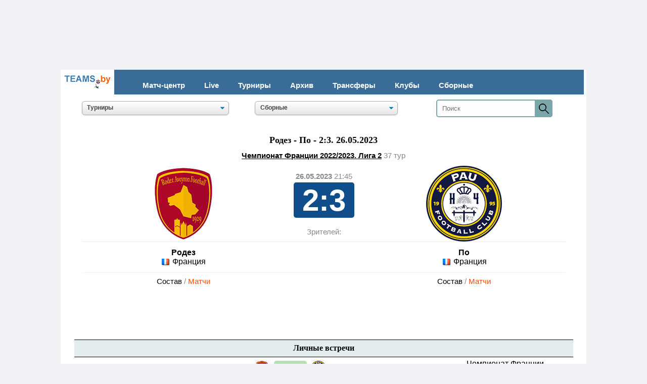

--- FILE ---
content_type: text/html; charset=utf-8
request_url: https://teams.by/champ/game/568646/3615/
body_size: 91625
content:



	


<HTML>
<HEAD>


		<link rel="Shortcut Icon" type="image/x-icon" href="/img/index/favicon.ico" />
  		<meta http-equiv="Content-Type" content="text/html; charset=utf-8" />
   <link rel="stylesheet" href="/css/euro.css">
   <link rel="stylesheet" href="/css/euro_mobile.css" media="(max-width: 480px)">
<meta name=viewport content="width=device-width, initial-scale=1">



<title>Родез - По - 2:3. 26.05.2023. Чемпионат Франции 2022/2023.  Лига 2 - протокол матча</title>
		<meta name="description" content="«Родез» Родез - «По» По, 37 тур - протокол матча, стартовые составы, подробная статистика, игроки, тренеры, судьи, составы, личные встречи. Посещаемость:  зрителей." />

<style>
.resul {
    width: 120px;
    padding: 2px;
    height: 70px;
    display: flex;
    align-items: center;
    justify-content: center;
    border-radius: 5px;
    font-family: PTSansBold, serif;
    margin: 0 5px;
}
.resul-777 {
    background: #104E8B;
    color: #ffffff;
}
.resul-777I {
    background: #f8c02b;
    color: #ffffff;
}
.resul-777F {
    background: #104E8B;
    color: #ffffff;
}
.resul-777H {
    background: #f8c02b;
    color: #ffffff;
}
.resul-777S {
    background: #104E8B;
    color: #ffffff;
}
.resul span{
    width: 100px;
    text-align: left;
    padding: 0 2px;
}
.division {
    width: 25px;
    padding: 6px 1px 6px 1px;
    display: flex;
    align-items: center;
    justify-content: center;
    border-radius: 5px;
    font-family: Verdana;
    font-size: 80%;
    margin: 0 1px;
}
.division-1 {
    background: #efefef;
    color: black;
}
.division-2 {
    background: #efefef;
    color: black;
}
.division-3 {
    background: #efefef;
    color: black;
}
.division-4 {
    background: #efefef;
    color: black;
}
.division span{
    width: 10px;
    text-align: left;
    padding: 0 2px;
}
</style>

<style>
.numb {
    padding: 2px;
    height: 30px;
    display: flex;
    align-items: center;
    justify-content: center;
    border-radius: 5px;
    font-family: Trebuchet MS;  
    font-size: 80%;
    FONT-WEIGHT: bold;  
    margin: 0 1px;
}
.numb-1 {
    background: #538cb0;
    color: white;
}
.numb-0 {
    background: white;
    color: white;
}
.numb-2 {
    background: #538cb0;
    color: white;
}
.numb-3 {
    background: #538cb0;
    color: white;
}
.numb-4 {
    background: #538cb0;
    color: white;
}
.numb-5 {
    background: #538cb0;
    color: white;
}
.numb-6 {
    background: #538cb0;
    color: white;
}
.numb-7 {
    background: #538cb0;
    color: white;
}
.numb-8 {
    background: #538cb0;
    color: white;
}
.numb-9 {
    background: #538cb0;
    color: white;
}
.numb span{
    width: 30px;
    padding: 0 1px;
}
</style>


<!--Верхний блок-->		
﻿<!-- Google tag (gtag.js) -->
<script async src="https://www.googletagmanager.com/gtag/js?id=G-0JVDDZLZEN"></script>
<script>
  window.dataLayer = window.dataLayer || [];
  function gtag(){dataLayer.push(arguments);}
  gtag('js', new Date());

  gtag('config', 'G-0JVDDZLZEN');
</script>

<!-- Yandex.Metrika counter -->
<script type="text/javascript" >
   (function(m,e,t,r,i,k,a){m[i]=m[i]||function(){(m[i].a=m[i].a||[]).push(arguments)};
   var z = null;m[i].l=1*new Date();
   for (var j = 0; j < document.scripts.length; j++) {if (document.scripts[j].src === r) { return; }}
   k=e.createElement(t),a=e.getElementsByTagName(t)[0],k.async=1,k.src=r,a.parentNode.insertBefore(k,a)})
   (window, document, "script", "https://mc.yandex.ru/metrika/tag.js", "ym");

   ym(45425424, "init", {
        clickmap:true,
        trackLinks:true,
        accurateTrackBounce:true
   });
</script>
<noscript><div><img src="https://mc.yandex.ru/watch/45425424" style="position:absolute; left:-9999px;" alt="" /></div></noscript>
<!-- /Yandex.Metrika counter -->

<style>
body{margin:0;overflow-x:hidden}
header{width:95%;display:table;background-color:#396c96;margin-bottom:3px}
.container{width:95%;padding-right:15px;padding-left:15px;margin-right:auto;margin-left:auto}
@media (min-width: 1200px) {
.container{max-width:1140px}
}
#logo{float:left;font-size:25px;text-transform:uppercase;color:#fffab2;font-weight:300;text-decoration:none;padding:11px 0}
nav{width:auto;float:left;margin-top:15px}
nav ul{display:table;float:left;margin:0;padding:0}
nav ul li{float:left;list-style-type:none}
nav ul li:last-child{padding-right:0}
nav ul li a{color:#ffffff;font-size:15px;padding:7px 19px;display:inline-block;text-decoration:none;FONT-WEIGHT: bold}
nav ul li a:hover{background-color:#ffffff;color:#ff7f50;text-decoration:underline}
.toggle-menu ul{display:table;width:31px;margin-left:0;padding-left:0;margin:5px}
.toggle-menu ul li{width:95%;height:3px;background-color:#e9f0f7;margin-bottom:4px;list-style:none}
.toggle-menu ul li:last-child{margin-bottom:0}
input[type=checkbox],label{display:none}
@media only screen and (max-width: 980px) {
header{padding:20px 0}
#logo{padding:0}
input[type=checkbox]{position:absolute;top:-9999px;left:-9999px;background:none}
input[type=checkbox]:fous{background:none}
label{float:right;display:inline-block;cursor:pointer;margin-right:25px}
input[type=checkbox]:checked ~ nav{display:block}
nav{display:none;position:absolute;right:0;top:30px;background-color:#449ddd;padding:0;z-index:99}
nav ul{width:auto}
nav ul li{float:none;padding:0;width:95%;display:table}
nav ul li a{color:#FFF;font-size:15px;padding:10px 20px;display:block;border-bottom:1px solid rgba(225,225,225,0.1)}
}
@media only screen and (max-width: 360px) {
label{padding:5px 0}
#logo{font-size:20px}
nav{top:30px}
}
</style>




<style>
#primary_nav_wrap
{
	margin-top:5px
}

#primary_nav_wrap ul
{
	list-style:none;
	position:relative;
	margin:0;
	padding:0
}

#primary_nav_wrap ul a
{
	display:block;
	color:#333;
	text-decoration:none;
	font-weight:595;
	font-size:14px;
	line-height:32px;
	padding:0 8px;
	font-family:"HelveticaNeue","Helvetica Neue",Helvetica,Arial,sans-serif
}

#primary_nav_wrap ul li
{
	position:relative;
	float:left;
	margin:0;
	padding:0
}

#primary_nav_wrap ul li.current-menu-item
{
	background:#ddd
}

#primary_nav_wrap ul li:hover
{
	background:#f6f6f6
}

#primary_nav_wrap ul ul
{
	display:none;
	position:absolute;
	top:100%;
	left:0;
	background:#fff;
	padding:0
}

#primary_nav_wrap ul ul li
{
	float:none;
	width:300px
}

#primary_nav_wrap ul ul a
{
	line-height:120%;
	padding:10px 15px
}

#primary_nav_wrap ul ul ul
{
	top:0;
	left:100%
}

#primary_nav_wrap ul li:hover > ul
{
	display:block
}

</style>


  <style>
   .size {
    white-space: nowrap; 
    overflow: hidden; 
    padding: 5px; 
   }
  </style>


    <style>
    .sticky-image-wrapper{
        position: fixed;
        bottom: 0;
        width: 100%;
    }

    .sticky-image-wrapper img{
        display: table;
        position: relative;
        margin: auto;
   }
   </style>


<style>
.show-on-mobile { display: none; }
/* Smartphone Portrait and Landscape */
@media only screen
and (min-width : 0px)
and (max-width : 800px)}
.show-on-desktop { display: none; }
/* Smartphone Portrait and Landscape */
@media only screen
and (min-width : 800px)
and (max-width : 1920px)}
.hide-on-mobile { display: inline; }
/* Smartphone Portrait and Landscape */
@media only screen
and (min-device-width : 0px)
and (max-device-width : 600px){ .hide-on-mobile { display: none; }}
.hide-on-pk { display: inline; }
/* Smartphone Portrait and Landscape */
@media only screen
and (min-device-width : 600px)
and (max-device-width : 1920px){ .hide-on-pk { display: none; }}
.hide-on-td { display: inline; }
/* Smartphone Portrait and Landscape */
@media only screen
and (min-width : 0px)
and (max-width : 800px){ .hide-on-td { display: none; }}

.img_logo {   max-width: 100% }
img {   max-width: 100% }
@media (max-width: 640px){
  td.class-1 { display: none;}
@media (max-width: 800px){
  td.class-3 { display: none;}
@media (max-width: 640px){
  th.class-2 { display: none;}
}
   </style>


 


<style>
a.button5 {
  display: inline-block;
  color: white;
  width: 100%;
font-weight: 600; 
  text-decoration: none;
  padding: .3em 2em;
  outline: none;
  border-width: 2px 0;
  border-style: solid none;
  border-color: #568fb8 #000 #568fb8;
  border-radius: 5px;
  background: linear-gradient(#568fb8, #568fb8) #568fb8;
  transition: 0.2s;
} 
a.button24:hover { background: linear-gradient(#568fb8, #568fb8) #568fb8; }
a.button24:active { background: linear-gradient(#568fb8, #568fb8) #568fb8; }
</style>


<style>
/* Р СћР В°Р В±Р В»Р С‘РЎвЂ РЎвЂ№ */
.score-tbl {width: 97%; border-collapse: collapse; border-top:0; margin: auto;}

/* Р РЋРЎвЂљРЎР‚Р В°Р Р…Р С‘РЎвЂ Р В° */
@media screen and (min-width: 800px) {

    .tsb-page {margin-top: 20px;}

    .tsb-page .score-tbl {margin-top: 10px;}
    .tsb-page h4 {margin-top: 20px}

    .tsb-page .match-view {clear:both; margin-bottom: 10px; margin: auto}
    .tsb-page .match-view1 {float:left; width: 50%}
    .tsb-page .match-view2 {float:right; width: 50%}
    .tsb-page .match-view3 {float:left; width: 70%}
    .tsb-page .match-view4 {float:right; width: 30%}
    .tsb-page .match-view5 {float:center; width: 100%}
    .tsb-page .match-attach {margin-top: 10px; line-height: 20px}

    .checkerboard td{padding: 5px}

}

@media screen and (min-width: 0px) and (max-width: 999px) {

    .tsb-page .h {margin-top: 20px}

    .tsb-page .page-menu {margin-top: 10px;}
    .tsb-page .score-tbl {margin-top: 10px;}

}

</style>


<style>
.result {
    width: 65px;
    padding: 2px;
    height: 30px;
    display: flex;
    align-items: center;
    justify-content: center;
    border-radius: 5px;
    font-family: PTSansBold, serif;
    margin: 0 5px;
}
.result-010 {
    background: #bad5e8;
    color: #000000;
}
.result-100 {
    background: #b5e0b1;
    color: #000000;
}
.result-001 {
    background: #f0c5c5;
    color: #000000;
}
.result-000 {
    background: #ededed;
    color: #000000;
}
.result-000I {
    background: #f8c02b;
    color: #000000;
}
.result-000H {
    background: #f8c02b;
    color: #000000;
}
.result-000A {
    background: #f8c02b;
    color: #000000;
}
.result-000F {
    background: #ededed;
    color: #000000;
}
.result span{
    width: 65px;
    text-align: left;
    padding: 0 2px;
}
</style>

  <style>
   hr {
    border: none; /*  */
    background-color: black; /*  */
    color: black; /*  */
    height: 1px; /*  */
    width: 97%; /*  */
   }
  </style>

<style>
.result2 {
    width: 95%;
    padding: 3px;
    height: 28px;
    display: flex;
    align-items: center;
    justify-content: center;
    border-radius: 5px;
    font-family: PTSansBold, serif;
    margin: 15 5px;
}
.result2-000 {
    background: #ffffff;
    color: #000000;
}
.result2 span{
    width: 17px;
    padding: 0 5px;
}
</style>

<style>

* {box-sizing: border-box;}
body{margin: 0;}
form {
  position: relative;
  width: 230px;
  margin: 0 auto;
}
.d1 input {
  width: 100%;
  height: 35px;
  padding-left: 10px;
  border: 2px solid #7BA7AB;
  border-radius: 5px;
  outline: none;
  background: #FEFEFE;
  color: #9E9C9C;
}
.d1 button {
  position: absolute; 
  top: 0;
  right: 0px;
  width: 35px;
  height: 35px;
  border: none;
  background: #7BA7AB;
  border-radius: 0 5px 5px 0;
  cursor: pointer;
}

</style>



<style>
@media screen and (min-width: 800px) {

    .layer2 {position: relative; /* Относительное позиционирование */
    height: auto; /* Высота блока */
    margin: auto;
	max-width: 1040px; 
margin: 120px auto 0;
background-color: white;}
}

@media screen and (min-width: 0px) and (max-width: 800px) {

    .layer2 {position: relative; /* Относительное позиционирование */
    height: auto; /* Высота блока */
margin: 1px auto 0;
	max-width: 800px; 

background-color: white;}

}
</style>




<style>
   body{
    background-color: #f0f2f5; /* Цвет фона веб-страницы */
   } 
  </style>


</HEAD>

<BODY>

<!-- Type: branding
 --> 

<!-- Copy and paste this code on the page. -->
<div id='zone_1363988982' ></div>
<script>
    (function(w,d,o,g,r,a,m){
        var cid='zone_1363988982';
        w[r]=w[r]||function(){(w[r+'l']=w[r+'l']||[]).push(arguments)};
        function e(b,w,r){if((w[r+'h']=b.pop())&&!w.ABN){
            var a=d.createElement(o),p=d.getElementsByTagName(o)[0];a.async=1;
            a.src='https://cdn.'+w[r+'h']+'/libs/e.js';a.onerror=function(){e(g,w,r)};
            p.parentNode.insertBefore(a,p)}}e(g,w,r);
        w[r](cid,{id:1363988982,domain:w[r+'h']});
    })(window,document,'script',['trafficdok.com'],'ABNS');
</script>








<!-- Format: catfish
 --> 

<div id='zone_2143113397'></div>
<script>
    (function(w,d,o,g,r,a,m){
        var cid='zone_2143113397';
        w[r]=w[r]||function(){(w[r+'l']=w[r+'l']||[]).push(arguments)};
        function e(b,w,r){if((w[r+'h']=b.pop())&&!w.ABN){
            var a=d.createElement(o),p=d.getElementsByTagName(o)[0];a.async=1;
            a.src='https://cdn.'+w[r+'h']+'/libs/e.js';a.onerror=function(){e(g,w,r)};
            p.parentNode.insertBefore(a,p)}}e(g,w,r);
        w[r](cid,{id:2143113397,domain:w[r+'h']});
    })(window,document,'script',['trafficdok.com'],'ABNS');
</script>


<div class="layer2">


<span class=hide-on-mobile>
<table cellSpacing=0 cellPadding=0 border=0 align=center width=99% bgcolor=#396c96 class=news>

<tr><td valign=middle bgcolor=#ffffff align=center width=100>
<a href="//teams.by/"><img src=//teams.by/img/index/logo_teamsby.gif></a></td>


<td valign=baseline>
<header>
    <div class="container">  
        <label for="toggle-1" class="toggle-menu"><ul><li></li> <li></li> <li></li></ul></label>
        <input type="checkbox" id="toggle-1">
        <nav>
            <ul>
<li></li>
                <li><a href="//teams.by">Матч-центр</a></li>
                <li><a href="//teams.by/live/">Live</a></li>
                <li><a href="//teams.by/champ/">Турниры</a></li>
                <li><a href="//teams.by/tournament-history/">Архив</a></li>
                <li><a href="//teams.by/transfer/">Трансферы</a></li>
                <li><a href="//teams.by/club/">Клубы</a></li>
                <li><a href="//teams.by/national/">Сборные</a></li>
            </ul>
        </nav>
    </div>
</header>
</td></tr></table>
</span>


<span class=hide-on-pk>
<table cellSpacing=0 cellPadding=0 align=center border=0 width=98% bgcolor=#396c96>
<tr><td height=40><div id=primary_nav_wrap><ul>
<li><a href='//teams.by'><font color=white>Матчи</font></a></li>
<li><a href='//teams.by/tournament-history/'><font color=white>Турниры</font></a></li>
<li><a href='//teams.by/club/'><font color=white>Клубы</font></a></li>
<li><a href='//teams.by/national/'><font color=white>Сборные</font></a></li>
</ul></div>

</td></tr>
</table>
</span>


<table align=center cellSpacing=0 cellPadding=0 border=0 width=97%>
<tr><td align=center colspan=3 height=10></td></tr>

<tr><td align=center width=34%>


<div align=center><select name="season" size=1 class=css-select onchange="window.location.href = this.options[this.selectedIndex].value;" style="width:85%"><option value="Выбрать сезон">Турниры</option><optgroup label="Австрия"><option value=//teams.by/chempionat-avstrii-bundesliga-2023-2024/table-3855/>Бундеслига</option><optgroup label="Азербайджан"><option value=//teams.by/premier-league-chempionat-azerbaijana-2023-2024/table-3859/>Премьер-лига</option><option value=//teams.by/birinci-divizionu-2022-2023-chempionat-azerbaijana/table-3706/>Первый дивизион</option><option value=//teams.by/turnir-dublerov-2016-2017-chempionat-azerbaijana/table-2201/>Турнир дублеров</option><optgroup label="Албания"><option value=//teams.by/chempionat-albanii-superliga-2022-2023/table-3679/>Суперлига</option><optgroup label="Англия"><option value=//teams.by/chempionat-anglii-premier-league-2024-2025/table-3899/>Премьер-лига</option><option value=//teams.by/chempionat-anglii-efl-championship-2024-2025/table-3923/>Чемпионшип</option><option value=//teams.by/efl-championship-play-off-2020-2021-chempionat-anglii/table-2981/>Чемпионшип плей-офф</option><option value=//teams.by/chempionat-anglii-league-one-2023-2024/table-3777/>Первая лига</option><option value=//teams.by/league-two-chempionat-anglii-2023-2024/table-3778/>Вторая лига</option><option value=//teams.by/kubok-anglii-fa-cup-2022-2023/table-3643/>Кубок Англии</option><option value=//teams.by/kubok-futbolnoy-ligi-efl-cup-2023-2024/table-3769/>Кубок Футбольной лиги</option><option value=//teams.by/superkubok-anglii-2023/table-3772/>Суперкубок Англии</option><optgroup label="Армения"><option value=//teams.by/chempionat-armenii-premier-league-2023-2024/table-3856/>Премьер-лига</option><option value=//teams.by/pervaya-liga-2018-2019-chempionat-armenii/table-2403/>Первая лига</option><option value=//teams.by/kubok-armenii-2022-2023/table-3641/>Кубок Армении</option><optgroup label="Беларусь"><option value=//teams.by/vysschaya-liga-chempionat-belarusi-2025/table-3905/>Высшая лига</option><option value=//teams.by/perekhodnye-matchi-2023-d1-d2-chempionat-belarusi/table-3881/>Переходные матчи Д1/Д2</option><option value=//teams.by/chempionat-belarusi-pervaya-liga-2025/table-3924/>Первая лига</option><option value=//teams.by/chempionat-belarusi-vtoraya-liga-2024/table-3925/>Вторая лига</option><option value=//teams.by/kubok-belarusi-2024-2025/table-3912/>Кубок Беларуси</option><option value=//teams.by/superkubok-belarusi-2025/table-3919/>Суперкубок Беларуси</option><option value=//teams.by/kubok-sezona-1994/table-2082/>Кубок сезона</option><option value=//teams.by/turnir-dublerov-chempionat-belarusi-2023/table-3717/>Турнир дублеров</option><option value=//teams.by/chempionat-gomelskoy-oblasti-2019/table-2539/>Чемпионат Гомельской обл.</option><option value=//teams.by/chempionat-belarusi-u-18-vysschaya-liga-2022-2023/table-3715/>U-18 Высшая лига</option><optgroup label="Бельгия"><option value=//teams.by/chempionat-belgii-2023-2024-pro-league/table-3857/>Про Лига</option><optgroup label="Болгария"><option value=//teams.by/superkubok-bolgarii-2022/table-3617/>Суперкубок Болгарии</option><option value=//teams.by/a-group-2015-2016-chempionat-bolgarii/table-1735/>Группа А</option><optgroup label="Венгрия"><option value=//teams.by/chempionat-vengrii-otp-bank-liga-2023-2024/table-3854/>ОТП Банк лига</option><optgroup label="Германия"><option value=//teams.by/chempionat-gemanii-bundesliga-2024-2025/table-3906/>Бундеслига</option><option value=//teams.by/2-bundesliga-chempionat-gemanii-2023-2024/table-3788/>Вторая Бундеслига</option><option value=//teams.by/perekhodnye-matchi-2022-2023-d1-d2-chempionat-germanii/table-3752/>Переходные матчи Д1/Д2</option><option value=//teams.by/chempionat-germanii-tretya-liga-2021-2022/table-3091/>Третья лига</option><option value=//teams.by/superkubok-germanii-2023/table-3773/>Суперкубок Германии</option><option value=//teams.by/kubok-germanii-2023-2024/table-3783/>Кубок Германии</option><optgroup label="Греция"><option value=//teams.by/super-league-1-2022-2023-chempionat-gretsii/table-3667/>Суперлига</option><option value=//teams.by/kubok-gretsii-2016-2017/table-2203/>Кубок Греции</option><optgroup label="Грузия"><option value=//teams.by/erovnuli-liga-chempionat-gruzii-2025/table-3907/>Эровнули лига</option><option value=//teams.by/erovnuli-liga-2-chempionat-gruzii-2023/table-3701/>Эровнули лига 2</option><option value=//teams.by/chempionat-gruzii-2018-perekodnye-matchi-d1-d2/table-2482/>Переходные матчи Д1/Д2</option><option value=//teams.by/liga-3-2023-chempionat-gruzii/table-3736/>Лига 3</option><option value=//teams.by/superkubok-gruzii-2023/table-3786/>Суперкубок Грузии</option><optgroup label="Дания"><option value=//teams.by/chempionat-danii-superliga-2023-2024/table-3848/>Суперлига</option><optgroup label="Египет"><option value=//teams.by/superkubok-egipta-2017/table-2208/>Суперкубок Египта</option><optgroup label="Израиль"><option value=//teams.by/chempionat-izrailya-premier-league-2022-2023/table-3660/>Премьер-лига</option><optgroup label="Иран"><option value=//teams.by/chempionat-irana-persian-gulf-pro-league-2023-2024/table-3864/>Про-лига Персидского залива</option><optgroup label="Ирландия"><option value=//teams.by/chempionat-irlandii-2023-premier-division/table-3734/>Премьер-Дивизион</option><optgroup label="Исландия"><option value=//teams.by/chempionat-islandii-luchshaya-liga-2023/table-3849/>Лучшая лига</option><option value=//teams.by/superkubok-iislandii-2023/table-3724/>Суперкубок Исландии</option><optgroup label="Испания"><option value=//teams.by/chempionat-ispanii-la-liga-2024-2025/table-3900/>Ла Лига</option><option value=//teams.by/chempionat-ispanii-2022-2023-la-liga-2/table-3598/>Ла Лига 2</option><option value=//teams.by/kubok-ispanii-2022-2023/table-3665/>Кубок Испании</option><option value=//teams.by/superkubok-ispanii-2023-2024/table-3885/>Суперкубок Испании</option><optgroup label="Италия"><option value=//teams.by/chempionat-italii-serie-a-2024-2025/table-3911/>Серия А</option><option value=//teams.by/serie-b-2022-2023-chempionat-italii/table-3581/>Серия B</option><option value=//teams.by/kubok-italii-2023-2024/table-3861/>Кубок Италии</option><option value=//teams.by/superkubok-italii-2022/table-3574/>Суперкубок Италии</option><optgroup label="Казахстан"><option value=//teams.by/chempionat-kazakhstana-premier-league-2025/table-3910/>Премьер-лига</option><option value=//teams.by/chempionat-kazakhstana-stykovye-matchi-d1-d2-2019/table-2647/>Переходные матчи Д1/Д2</option><option value=//teams.by/chempionat-kazakhstana-2022-pervaya-liga/table-3655/>Первая лига</option><option value=//teams.by/kubok-kazakhstana-2023/table-3719/>Кубок Казахстана</option><option value=//teams.by/superkubok-kazakhstana-2023/table-3704/>Суперкубок Казахстана</option><optgroup label="Катар"><option value=//teams.by/chempionat-qatar-stars-league-2022-2023/table-3696/>Лига Катар Старс</option><optgroup label="Кипр"><option value=//teams.by/first-division-2022-2023-chempionat-kipra/table-3666/>Первый дивизион</option><option value=//teams.by/superkubok-kipra-2023/table-3843/>Суперкубок Кипра</option><optgroup label="Китай"><option value=//teams.by/chinese-super-league-2017/table-2235/>Китайская Суперлига</option><optgroup label="Кыргызстан"><option value=//teams.by/chempionat-kyrgyzstana-premier-league-2023/table-3784/>Премьер-лига</option><option value=//teams.by/superkubok-kyrgyzstana-2017/table-2318/>Суперкубок Кыргызстана</option><optgroup label="Латвия"><option value=//teams.by/chempionat-latvii-virsliga-2025/table-3922/>Высшая лига</option><optgroup label="Литва"><option value=//teams.by/chempionat-litvy-a-lyga-2025/table-3908/>А лига</option><optgroup label="Молдова"><option value=//teams.by/chempionat-moldovy-2022-2023-superliga/table-3577/>Суперлига</option><option value=//teams.by/superkubok-moldovy-2013/table-208/>Суперкубок Молдовы</option><optgroup label="Нидерланды"><option value=//teams.by/chempionat-golandii-eredivisie-2023-2024/table-3785/>Эредивизи</option><option value=//teams.by/superkubok-niderlandov-2023/table-3860/>Суперкубок Нидерландов</option><optgroup label="Норвегия"><option value=//teams.by/chempionat-norvegii-eliteserien-2025/table-3927/>Элитсериен</option><optgroup label="Польша"><option value=//teams.by/chempionat-polshi-ekstraklasa-2023-2024/table-3842/>Экстракласса</option><option value=//teams.by/superkubok-polshi-2023/table-3779/>Суперкубок Польши</option><optgroup label="Португалия"><option value=//teams.by/chempionat-portugalii-primeira-liga-2023-2024/table-3807/>Примейра лига</option><option value=//teams.by/superkubok-portugalii-2023/table-3808/>Суперкубок Португалии</option><optgroup label="Россия"><option value=//teams.by/chempionat-rossii-premier-league-2024-2025/table-3903/>Премьер-лига</option><option value=//teams.by/chempionat-rossii-stykovye-matchi-d1-d2-2022-2023/table-3759/>Переходные матчи Д1/Д2</option><option value=//teams.by/pervaya-liga-chempionat-rossii-2024-2025/table-3913/>Первая лига</option><option value=//teams.by/vtoraya-liga-division-a-gold-vesna-chempionat-rossii-2025/table-3918/>Вторая лига. Дивизион А</option><option value=//teams.by/tretya-league-zona-1-1997-chempionat-rossii/table-3149/>Третья лига ПФЛ</option><option value=//teams.by/vtoraya-liga-division-b-group-2-chempionat-rossii-2023/table-3846/>Вторая лига. Дивизион Б</option><option value=//teams.by/molodezhnoe-pervenstvo-2019-2020-chempionat-rossii/table-3040/>Молодежное первенство</option><option value=//teams.by/kubok-rossii-2023-2024/table-3832/>Кубок России</option><option value=//teams.by/superkubok-rossii-2024/table-3926/>Суперкубок России</option><option value=//teams.by/russian-premier-league-cup-2003/table-2564/>Кубок Премьер-лиги</option><option value=//teams.by/kubok-pfl-russia-2010/table-3130/>Кубок ПФЛ</option><optgroup label="Саудовская Аравия"><option value=//teams.by/saudi-arabia-pro-league-2023-2024/table-3853/>Про-лига</option><option value=//teams.by/superkubok-saudovskoy-aravii-2022/table-3681/>Суперкубок Саудовской Аравии</option><optgroup label="Сербия"><option value=//teams.by/chempionat-serbii-2022-2023-superliga/table-3553/>Суперлига</option><optgroup label="Словения"><option value=//teams.by/chempionat-slovenii-pervaya-liga-2023-2024/table-3768/>Первая лига</option><optgroup label="СССР"><option value=//teams.by/vysshaya-liga-1991-chempionat-sssr/table-1218/>Высшая лига</option><option value=//teams.by/pervaya-liga-1991-chempionat-sssr/table-1273/>Первая лига</option><option value=//teams.by/chempionat-sssr-1991-vtoraya-liga-center-1991/table-2722/>Вторая лига</option><option value=//teams.by/chempionat-sssr-vtoraya-nizhshaya-liga-1-zona-1991/table-3222/>Вторая низшая лига</option><option value=//teams.by/kubok-sssr-sng-1991-1992/table-1307/>Кубок СССР</option><option value=//teams.by/sssr-kubok-sezona-1989/table-3296/>Кубок сезона</option><option value=//teams.by/kubok-federatsiy-sssr-1990/table-1302/>Кубок федерации СССР</option><optgroup label="Таджикистан"><option value=//teams.by/chempionat-tadjikistana-2023-vysshaya-liga/table-3721/>Высшая лига</option><option value=//teams.by/tadjikistan-relegation-play-offs-d1-d2-2017/table-2443/>Переходные матчи Д1/Д2</option><option value=//teams.by/pervaya-liga-2018-chempionat-tadzhikistana/table-2446/>Первая Лига</option><option value=//teams.by/kubok-tadzhikistana-2018/table-2441/>Кубок Таджикистана</option><option value=//teams.by/superkubok-tadzhikistana-2023/table-3749/>Суперкубок Таджикистана</option><option value=//teams.by/kubok-federatsii-tadzhikistana-2019/table-2470/>Кубок федерации Таджикистана</option><optgroup label="Туркменистан"><option value=//teams.by/chempionat-turkmenistana-2020-yokary-liga/table-2774/>Высшая лига</option><optgroup label="Турция"><option value=//teams.by/chempionat-turtsii-super-lig-2023-2024/table-3865/>Суперлига</option><option value=//teams.by/superkubok-turtsii-2021/table-3230/>Суперкубок Турции</option><optgroup label="Узбекистан"><option value=//teams.by/superliga-chempionat-uzbekistana-2025/table-3904/>Суперлига</option><option value=//teams.by/stykovye-matchi-d1-d2-chempionat-uzbekistana-2023/table-3883/>Переходные матчи Д1/Д2</option><option value=//teams.by/pro-liga-2024-chempionat-uzbekistana/table-3893/>ПРО-лига</option><option value=//teams.by/kubok-uzbekistana-2023/table-3718/>Кубок Узбекистана</option><option value=//teams.by/superkubok-uzbekistana-2023/table-3866/>Суперкубок Узбекистана</option><option value=//teams.by/kubok-ligi-uzbekistana-2019/table-2501/>Кубок лиги</option><option value=//teams.by/kubok-pfl-uzbekistana-2019/table-2487/>Кубок ПФЛ</option><optgroup label="Украина"><option value=//teams.by/chempionat-ukrainy-premier-league-2024-2025/table-3902/>Премьер-лига</option><option value=//teams.by/pervaya-league-chempionat-ukrainy-2023-2024/table-3831/>Первая лига</option><option value=//teams.by/vtoraya-liga-2022-2023-chempionat-ukrainy/table-3645/>Вторая лига</option><option value=//teams.by/chempionat-ukrainy-stykovye-matchi-d1-d2-2022-2023/table-3760/>Переходные матчи Д1/Д2</option><option value=//teams.by/chempionat-ukrainy-stykovye-matchi-d2-d3-2022-2023/table-3762/>Переходные матчи Д2/Д3</option><option value=//teams.by/kubok-ukrainy-2023-2024/table-3858/>Кубок Украины</option><option value=//teams.by/superkubok-ukrainy-2021/table-3080/>Суперкубок Украины</option><optgroup label="Фарерские о-ва"><option value=//teams.by/chempionat-farerskykh-ostrovov-2023-betrideildin/table-3722/>Эффодейлдин</option><optgroup label="Финляндия"><option value=//teams.by/veikkausliiga-2016-chempionat-finlyandii/table-2163/>Вейккауслиига</option><optgroup label="Франция"><option value=//teams.by/ligue1-chempionat-frantsii-2024-2025/table-3901/>Лига 1</option><option value=//teams.by/france-ligue-2-2023-2024-chempionat-frantsii/table-3862/>Лига 2</option><option value=//teams.by/kubok-frantsii-2022-2023/table-3708/>Кубок Франции</option><option value=//teams.by/kubok-ligi-2014-2015/table-1589/>Кубок лиги</option><option value=//teams.by/superkubok-frantsii-2014/table-1172/>Суперкубок Франции</option><optgroup label="Хорватия"><option value=//teams.by/hnl-chempionat-khorvatii-2023-2024/table-3838/>Первая Лига</option><optgroup label="Чехия"><option value=//teams.by/chempionat-chekhii-2021-2022-fortuna-liga/table-2972/>Первая лига</option><optgroup label="Швейцария"><option value=//teams.by/chempionat-shveitsarii-super-league-2023-2024/table-3844/>Суперлига</option><optgroup label="Швеция"><option value=//teams.by/allsvenskan-chempionat-shvetsii-2025/table-3928/>Аллсвенскан</option><optgroup label="Шотландия"><option value=//teams.by/chempionat-shotlandii-premiership-2023-2024/table-3789/>Премьершип</option><optgroup label="Эстония"><option value=//teams.by/superkubok-estonii-2022/table-3255/>Суперкубок Эстонии</option><option value=//teams.by/chempionat-estonii-premium-liiga-2025/table-3909/>Премиум-лига</option><option value=//teams.by/esiliiga-2017-chempionat-estonii/table-2331/>Эсилига</option><option value=//teams.by/esiliiga-b-2016-chempionat-estonii/table-2084/>Эсилига B</option></optgroup></select></div>




</td><td align=center width=33% class=class-1>



<div align=center><select name="season" size=1 class=css-select onchange="window.location.href = this.options[this.selectedIndex].value;" style="width:85%"><option value="Выбрать турнир">Сборные</option><optgroup label="Мир (ФИФА)"><option value=//teams.by/fifa-world-cup-2022-tablitsa/517-table/>Чемпионат мира </option><option value=//teams.by/fifa-world-cup-2022-qualification-uefa-tablitsa/518-table/>Чемпионат мира. Квалификация </option><option value=//teams.by/fifa-confederations-cup-2017-tablitsa/356-table/>Кубок конфедераций </option><option value=//teams.by/national-football-teams-friendly-matches-2023-tablitsa/547-table/>Товарищеские матчи национальных сборных </option><option value=//teams.by/2023-fifa-u-20-world-cup-tablitsa/559-table/>Чемпионат мира U-20</option><option value=//teams.by/2023-fifa-u-17-world-cup-indonesia-tablitsa/591-table/>Чемпионат мира U-17</option><option value=//teams.by/tovarishcheskiye-matchi-sbornykh-do-23-let-2023-tablitsa/554-table/>Товарищеские матчи сборных U-23</option><option value=//teams.by/u-21-football-teams-friendly-matches-2023-tablitsa/557-table/>Товарищеские матчи сборных U-21</option><option value=//teams.by/national-u-20-football-teams-friendly-matches-2023-tablitsa/545-table/>Товарищеские матчи молодежных сборных U-20</option><option value=//teams.by/u19-national-teams-friendly-matches-2023-tablitsa/558-table/>Товарищеские матчи сборных U-19</option><option value=//teams.by/national-u-17-football-teams-friendly-matches-2023-tablitsa/546-table/>Товарищеские матчи юношеских сборных U-17</option><option value=//teams.by/national-under-18-football-teams-friendly-matches-2018-tablitsa/452-table/>Товарищеские матчи юниорских сборных U-18</option><optgroup label="Европа (УЕФА)"><option value=//teams.by/uefa-european-championship-2020-tablitsa/516-table/>Чемпионат Европы </option><option value=//teams.by/uefa-european-championship-2024-qualification-tablitsa/526-table/>Чемпионат Европы. Квалификация </option><option value=//teams.by/2022-23-uefa-nations-league-league-a-tablitsa/522-table/>Лига наций УЕФА. Лига A </option><option value=//teams.by/2022-23-uefa-nations-league-league-b-tablitsa/524-table/>Лига наций УЕФА. Лига B </option><option value=//teams.by/2022-23-uefa-nations-league-league-c-tablitsa/528-table/>Лига наций УЕФА. Лига C </option><option value=//teams.by/2022-23-uefa-nations-league-league-d-tablitsa/530-table/>Лига наций УЕФА. Лига D </option><option value=//teams.by/uefa-european-championship-u-21-2023-tablitsa/569-table/>Чемпионат Европы U-21</option><option value=//teams.by/uefa-european-championship-u-21-2025-qualification-tablitsa/543-table/>Чемпионат Европы. Квалификация U-21</option><option value=//teams.by/uefa-european-championship-u-19-2023-tablitsa/590-table/>Чемпионат Европы U-19</option><option value=//teams.by/uefa-european-championship-u-19-2023-qualification-tablitsa/553-table/>Чемпионат Европы. Квалификация U-19</option><option value=//teams.by/uefa-european-championship-u-18-2001-qualification-tablitsa/372-table/>Чемпионат Европы. Квалификация U-18</option><option value=//teams.by/uefa-european-under-17-championship-2023-tablitsa/586-table/>Чемпионат Европы U-17</option><option value=//teams.by/uefa-european-under-17-championship-2023-qualification-tablitsa/552-table/>Чемпионат Европы. Квалификация U-17</option><option value=//teams.by/torneio-internacional-algarve-u17-2018-tablitsa/446-table/>Международный турнир Алгарве U-17</option><option value=//teams.by/uefa-european-under-16-championship-2001-tablitsa/319-table/>Чемпионат Европы U-16</option><option value=//teams.by/uefa-european-under-16-championship-2001-qualification-tablitsa/337-table/>Чемпионат Европы. Квалификация U-16</option><option value=//teams.by/uefa-development-tournament-2018-greece-tablitsa/451-table/>Турнир развития УЕФА U-16</option><optgroup label="Азия (АФК)"><option value=//teams.by/afc-asian-cup-2023-qatar-tablitsa/592-table/>Кубок Азии </option><option value=//teams.by/afc-u-20-asian-cup-2023-tablitsa/525-table/>Кубок Азии U-20</option><option value=//teams.by/afc-u-23-championship-2020-thailand-tablitsa/515-table/>Чемпионат Азии U-23</option><option value=//teams.by/afc-u-23-championship-2020-qualification-tablitsa/509-table/>Чемпионат Азии. Квалификация U-23</option><option value=//teams.by/2023-afc-u-17-asian-cup-tablitsa/568-table/>Кубок Азии U-17</option><option value=//teams.by/2023-afc-u-17-asian-cup-qualification-tablitsa/548-table/>Кубок Азии. Квалификация U-17</option><option value=//teams.by/afc-u-17-championship-2006-singapore-tablitsa/549-table/>Чемпионат Азии U-17</option><option value=//teams.by/asian-games-2018-indonesia-tablitsa/453-table/>Азиатские игры U-23</option><option value=//teams.by/afc-u-16-championship-2018-malaysia-tablitsa/457-table/>Чемпионат Азии U-16</option><option value=//teams.by/2018-afc-u-16-championship-qualification-tablitsa/458-table/>Чемпионат Азии. Квалификация U-16</option><option value=//teams.by/cafa-nations-cup-2023-tablitsa/588-table/>Кубок наций CAFA </option><option value=//teams.by/u-20-cafa-championship-2023-tablitsa/587-table/>Чемпионат CAFA U-20</option><option value=//teams.by/central-asian-cup-1992-tablitsa/407-table/>Кубок Центральной Азии </option><optgroup label="Африка (КАФ)"><option value=//teams.by/african-nations-championship-2022-tablitsa/532-table/>Чемпионат африканских наций </option><optgroup label="Южная Америка (КОНМЕБОЛ)"><option value=//teams.by/south-american-u-20-championship-2023-tablitsa/542-table/>Чемпионат Южной Америки U-20</option><optgroup label="Северная Америка (КОНКАКАФ)"><option value=//teams.by/concacaf-gold-cup-2023-tablitsa/589-table/>Золотой кубок КОНКАКАФ </option><optgroup label="Океания (ОФК)"><option value=//teams.by/pacific-mini-games-2017-tablitsa/408-table/>Тихоокеанские мини-игры </option><optgroup label="Неофициальные турниры ()"><option value=//teams.by/commonwealth-of-independent-states-cup-2016-tablitsa/128-table/>Кубок Содружества U-21</option><option value=//teams.by/development-cup-2024-tablitsa/593-table/>Кубок Развития U-17</option><option value=//teams.by/granatkin-memorial-2018-u-18-tablitsa/455-table/>Мемориал Гранаткина U-18</option><option value=//teams.by/kazakhstan-president-cup-2018-tablitsa/454-table/>Кубок Президента Казахстана U-17</option><option value=//teams.by/unofficial-match-national-teams-2018-tablitsa/412-table/>Неофициальные матчи национальных сборных </option><option value=//teams.by/four-nations-tournament-u23-2019-qatar-tablitsa/479-table/>Турнир «Четырёх Наций» U-23</option><option value=//teams.by/tournament-in-china-u-21-tablitsa/456-table/>Международные молодежные турниры </option><option value=//teams.by/cyprus-international-football-tournaments-2003-tablitsa/357-table/>Кубок Кипрской футбольной ассоциации </option><option value=//teams.by/lg-cup-2002-tablitsa/358-table/>Кубок LG </option><option value=//teams.by/carlsberg-cup-1997-tablitsa/359-table/>Лунный новогодний кубок </option><option value=//teams.by/rothmans-cup-1996-tablitsa/360-table/>Мальтийский международный турнир </option><option value=//teams.by/scania-100-tournament-1991-sweden-tablitsa/444-table/>Турнир Скания 100 </option><option value=//teams.by/challenge-cup-1991-england-tablitsa/445-table/>Кубок вызова </option></optgroup></select></div>



</td><td align=center width=33%>





<div class="d1">
    <form action="https://teams.by/searching/" method="get"> 
      <input type="text" size="25" name="nam" required minlength="3" maxlength="30" placeholder="Поиск"> 
    <input type="hidden" value="all" name="mod"> 
<button type="submit"><img src="//teams.by/img/s6.png"></button>
    </form> </div>

</td></tr>
</table>



		<div class="tsb-page">
		<div class="match-view">
               	<table class="score-tbl match-view">
		<tbody><tr class="odd"><td>


<!--End footer-->




<table align=center cellSpacing=0 cellPadding=0 border=0 width=95%><tr><td height=15></td></tr><tr><td><span align=center><h1>Родез - По - 2:3. 26.05.2023</h1></span></td></tr></table>



<table align=center cellSpacing=0 cellPadding=0 border=0 width=95% class=tournament><tr>
<td align=center height=40><b><u><a href=//teams.by/ligue-2-2022-2023-chempionat-frantsii/table-3615/>Чемпионат Франции 2022/2023. Лига 2</a></u></b> 37 тур</td></tr></table>	


<table align=center cellSpacing=0 cellPadding=0 border=0 width=95%>


<tr><td align=center width=42%><a href=//teams.by/rodez-football-club-2962/><img src=//teams.by/img/club/2018/rodez-2017.gif></a></td>

<td align=center width=16%>

<table width=98% align=center>
<tr><td height=20 align=center class=tournament><b>26.05.2023</b> 21:45</td></tr>
<tr align=center><td><span class='resul resul-777F'><b><span class=news_score>2:3</span></b></span></td></tr>
<tr><td height=30 align=center class=tournament><br />Зрителей: <b></b></td></tr>
</table>

</td>

<td align=center width=42%><a href=//teams.by/pau-football-club-2279/><img src=//teams.by/img/club/2022/pau-2022.gif></a></td></tr>

<tr><td height=1 bgcolor=#eeeeee colspan=3></td></tr>


<tr class='table_td1 hide-on-mobile'><td width=42% align=center height=60><a href=//teams.by/rodez-football-club-2962/>Родез</a><br><span class=news align=center><img src=//teams.by/pic/flag/france.gif align=absmiddle> Франция</span></td>
<td width=16%></td>
<td width=42% align=center><a href=//teams.by/pau-football-club-2279/>По</a><br><span class=news align=center><img src=//teams.by/pic/flag/france.gif align=absmiddle> Франция</span></td></tr>


<tr><td height=1 bgcolor=#f3f3f3 colspan=3></td></tr>
<tr class=tournament><td align=center height=33><a href=//teams.by/champ/persons/2962/3615/>Состав</a> / <a class=orang href=//teams.by/champ/matches/2962/3615/>Матчи</a></td>
<td align=center><br></td>
<td align=center><a href=//teams.by/champ/persons/2279/3615/>Состав</a> / <a class=orang href=//teams.by/champ/matches/2279/3615/>Матчи</a></td></tr></table>



















	
	
	
		








	








	
	
	




		<div class="tsb-page">
		<div class="match-view">
                <div class="match-view1">
               	<table class="score-tbl match-view">
		<tbody><tr class="odd"><td>











<table border=0 cellspacing=0 cellpadding=0 align=center width=97%><tr><td height=25 colspan=10></td></tr></table>















			</td></tr></tbody></table>
			</div>
                        <div class="match-view2">
                        <table class="score-tbl match-view">
			<tbody><tr class="odd"><td>








<table border=0 cellspacing=0 cellpadding=0 align=center width=97%><tr><td height=25 colspan=10></td></tr></table>













		</td></tr></tbody></table>
		</div></div></div>

	

	



		<div class="tsb-page">
		<div class="match-view">
                <div class="match-view5">
               	<table class="score-tbl match-view">
		<tbody><tr class="odd"><td>

<br />


		</td></tr></tbody></table>
		</div></div></div>




				











<br><br><table align=center cellSpacing=0 cellPadding=0 border=0 width=98% class=hide-on-mobile>
<tr><td colspan=7 height=1 bgcolor=black></td></tr><tr><td height=33 bgcolor=#e3edef colspan=7 align=center><b>Личные встречи</b></td></tr><tr><td colspan=7 height=1 bgcolor=black></td></tr><tr class=news><td height=45 width=7% align=center class=tournament>13.01.2024</td>
<td width=29% align=right><a href=//teams.by/champ/matches/2962/3862/>Родез</a> </td>
<td width=4% align=center><img src=//teams.by/img/club_30/2018/rodez-2017.gif></td>

<td width=5% align=center><a class='result result-100' href=//teams.by/match/3862/599885/2962/2279/><span class='result result-100'><b>2 : 1</b></span><br /></a><span class=tournament></span></td>

<td width=4% align=center> <img src=//teams.by/img/club_30/2022/pau-2022a.gif></td>
<td width=29%><a href=//teams.by/champ/matches/2279/3862/>По</a></td>
<td width=22%><span class=tournament><a href=//teams.by/france-ligue-2-2023-2024-chempionat-frantsii/table-3862/ Title='Чемпионат Франции 2023/2024. Лига 2'>Чемпионат Франции 2023/2024</a></span></td></tr>
<tr><td height=1 bgcolor=#dfdfdf colspan=7></td></tr><tr class=news><td height=45 width=7% align=center class=tournament>02.09.2023</td>
<td width=29% align=right><a href=//teams.by/champ/matches/2279/3862/>По</a> </td>
<td width=4% align=center><img src=//teams.by/img/club_30/2022/pau-2022a.gif></td>

<td width=5% align=center><a class='result result-010' href=//teams.by/match/3862/599732/2279/2962/><span class='result result-010'><b>2 : 2</b></span><br /></a><span class=tournament></span></td>

<td width=4% align=center> <img src=//teams.by/img/club_30/2018/rodez-2017.gif></td>
<td width=29%><a href=//teams.by/champ/matches/2962/3862/>Родез</a></td>
<td width=22%><span class=tournament><a href=//teams.by/france-ligue-2-2023-2024-chempionat-frantsii/table-3862/ Title='Чемпионат Франции 2023/2024. Лига 2'>Чемпионат Франции 2023/2024</a></span></td></tr>
<tr><td height=1 bgcolor=#dfdfdf colspan=7></td></tr><tr class=news><td height=45 width=7% align=center class=tournament>26.05.2023</td>
<td width=29% align=right><a href=//teams.by/champ/matches/2962/3615/>Родез</a> </td>
<td width=4% align=center><img src=//teams.by/img/club_30/2018/rodez-2017.gif></td>

<td width=5% align=center><a class='result result-001' href=//teams.by/match/3615/568646/2962/2279/><span class='result result-001'><b>2 : 3</b></span><br /></a><span class=tournament></span></td>

<td width=4% align=center> <img src=//teams.by/img/club_30/2022/pau-2022a.gif></td>
<td width=29%><a href=//teams.by/champ/matches/2279/3615/>По</a></td>
<td width=22%><span class=tournament><a href=//teams.by/ligue-2-2022-2023-chempionat-frantsii/table-3615/ Title='Чемпионат Франции 2022/2023. Лига 2'>Чемпионат Франции 2022/2023</a></span></td></tr>
<tr><td height=1 bgcolor=#dfdfdf colspan=7></td></tr><tr class=news><td height=45 width=7% align=center class=tournament>08.10.2022</td>
<td width=29% align=right><a href=//teams.by/champ/matches/2279/3615/>По</a> </td>
<td width=4% align=center><img src=//teams.by/img/club_30/2022/pau-2022a.gif></td>

<td width=5% align=center><a class='result result-010' href=//teams.by/match/3615/568385/2279/2962/><span class='result result-010'><b>2 : 2</b></span><br /></a><span class=tournament></span></td>

<td width=4% align=center> <img src=//teams.by/img/club_30/2018/rodez-2017.gif></td>
<td width=29%><a href=//teams.by/champ/matches/2962/3615/>Родез</a></td>
<td width=22%><span class=tournament><a href=//teams.by/ligue-2-2022-2023-chempionat-frantsii/table-3615/ Title='Чемпионат Франции 2022/2023. Лига 2'>Чемпионат Франции 2022/2023</a></span></td></tr>
<tr><td height=1 bgcolor=#dfdfdf colspan=7></td></tr><tr class=news><td height=45 width=7% align=center class=tournament>08.01.2022</td>
<td width=29% align=right><a href=//teams.by/champ/matches/2279/2993/>По</a> </td>
<td width=4% align=center><img src=//teams.by/img/club_30/2014_06/Pau-FC.gif></td>

<td width=5% align=center><a class='result result-001' href=//teams.by/match/2993/314990/2279/2962/><span class='result result-001'><b>4 : 0</b></span><br /></a><span class=tournament></span></td>

<td width=4% align=center> <img src=//teams.by/img/club_30/2018/rodez-2017.gif></td>
<td width=29%><a href=//teams.by/champ/matches/2962/2993/>Родез</a></td>
<td width=22%><span class=tournament><a href=//teams.by/ligue-2-2021-2022-chempionat-frantsii/table-2993/ Title='Чемпионат Франции 2021/2022. Лига 2'>Чемпионат Франции 2021/2022</a></span></td></tr>
<tr><td height=1 bgcolor=#dfdfdf colspan=7></td></tr><tr class=news><td height=45 width=7% align=center class=tournament>31.07.2021</td>
<td width=29% align=right><a href=//teams.by/champ/matches/2962/2993/>Родез</a> </td>
<td width=4% align=center><img src=//teams.by/img/club_30/2018/rodez-2017.gif></td>

<td width=5% align=center><a class='result result-100' href=//teams.by/match/2993/314816/2962/2279/><span class='result result-100'><b>1 : 0</b></span><br /></a><span class=tournament></span></td>

<td width=4% align=center> <img src=//teams.by/img/club_30/2014_06/Pau-FC.gif></td>
<td width=29%><a href=//teams.by/champ/matches/2279/2993/>По</a></td>
<td width=22%><span class=tournament><a href=//teams.by/ligue-2-2021-2022-chempionat-frantsii/table-2993/ Title='Чемпионат Франции 2021/2022. Лига 2'>Чемпионат Франции 2021/2022</a></span></td></tr>
<tr><td height=1 bgcolor=#dfdfdf colspan=7></td></tr></table>





<table align=center cellSpacing=0 cellPadding=0 border=0 class=hide-on-pk width=98%><tr><td colspan=5 height=1 bgcolor=black></td></tr><tr><td height=33 bgcolor=#e3edef colspan=5 align=center><b>Личные встречи</b></td></tr><tr><td colspan=5 height=1 bgcolor=black></td></tr><tr><td height=27 align=center class=tournament colspan=5>13.01.2024. Чемпионат Франции 2023/2024</td></tr>
<tr class=tournament><td width=155 align=right height=40><a href=//teams.by/champ/matches/2962/3862/>Родез</a></td><td width=30><img src=//teams.by/img/club_30/2018/rodez-2017.gif align=absmiddle></td><td class=news width=60><a class='result result-100' href=//teams.by/match/3862/599885/2962/2279/><span class='result result-100'><b>2 : 1</b></span><br /></a><span class=tournament></span></td><td width=30><img src=//teams.by/img/club_30/2022/pau-2022a.gif align=absmiddle></td><td width=155><a href=//teams.by/champ/matches/2279/3862/>По</a></td></tr>
<tr><td height=1 bgcolor=#dfdfdf colspan=5></td></tr><tr><td height=27 align=center class=tournament colspan=5>02.09.2023. Чемпионат Франции 2023/2024</td></tr>
<tr class=tournament><td width=155 align=right height=40><a href=//teams.by/champ/matches/2279/3862/>По</a></td><td width=30><img src=//teams.by/img/club_30/2022/pau-2022a.gif align=absmiddle></td><td class=news width=60><a class='result result-010' href=//teams.by/match/3862/599732/2279/2962/><span class='result result-010'><b>2 : 2</b></span><br /></a><span class=tournament></span></td><td width=30><img src=//teams.by/img/club_30/2018/rodez-2017.gif align=absmiddle></td><td width=155><a href=//teams.by/champ/matches/2962/3862/>Родез</a></td></tr>
<tr><td height=1 bgcolor=#dfdfdf colspan=5></td></tr><tr><td height=27 align=center class=tournament colspan=5>26.05.2023. Чемпионат Франции 2022/2023</td></tr>
<tr class=tournament><td width=155 align=right height=40><a href=//teams.by/champ/matches/2962/3615/>Родез</a></td><td width=30><img src=//teams.by/img/club_30/2018/rodez-2017.gif align=absmiddle></td><td class=news width=60><a class='result result-001' href=//teams.by/match/3615/568646/2962/2279/><span class='result result-001'><b>2 : 3</b></span><br /></a><span class=tournament></span></td><td width=30><img src=//teams.by/img/club_30/2022/pau-2022a.gif align=absmiddle></td><td width=155><a href=//teams.by/champ/matches/2279/3615/>По</a></td></tr>
<tr><td height=1 bgcolor=#dfdfdf colspan=5></td></tr><tr><td height=27 align=center class=tournament colspan=5>08.10.2022. Чемпионат Франции 2022/2023</td></tr>
<tr class=tournament><td width=155 align=right height=40><a href=//teams.by/champ/matches/2279/3615/>По</a></td><td width=30><img src=//teams.by/img/club_30/2022/pau-2022a.gif align=absmiddle></td><td class=news width=60><a class='result result-010' href=//teams.by/match/3615/568385/2279/2962/><span class='result result-010'><b>2 : 2</b></span><br /></a><span class=tournament></span></td><td width=30><img src=//teams.by/img/club_30/2018/rodez-2017.gif align=absmiddle></td><td width=155><a href=//teams.by/champ/matches/2962/3615/>Родез</a></td></tr>
<tr><td height=1 bgcolor=#dfdfdf colspan=5></td></tr><tr><td height=27 align=center class=tournament colspan=5>08.01.2022. Чемпионат Франции 2021/2022</td></tr>
<tr class=tournament><td width=155 align=right height=40><a href=//teams.by/champ/matches/2279/2993/>По</a></td><td width=30><img src=//teams.by/img/club_30/2014_06/Pau-FC.gif align=absmiddle></td><td class=news width=60><a class='result result-001' href=//teams.by/match/2993/314990/2279/2962/><span class='result result-001'><b>4 : 0</b></span><br /></a><span class=tournament></span></td><td width=30><img src=//teams.by/img/club_30/2018/rodez-2017.gif align=absmiddle></td><td width=155><a href=//teams.by/champ/matches/2962/2993/>Родез</a></td></tr>
<tr><td height=1 bgcolor=#dfdfdf colspan=5></td></tr><tr><td height=27 align=center class=tournament colspan=5>31.07.2021. Чемпионат Франции 2021/2022</td></tr>
<tr class=tournament><td width=155 align=right height=40><a href=//teams.by/champ/matches/2962/2993/>Родез</a></td><td width=30><img src=//teams.by/img/club_30/2018/rodez-2017.gif align=absmiddle></td><td class=news width=60><a class='result result-100' href=//teams.by/match/2993/314816/2962/2279/><span class='result result-100'><b>1 : 0</b></span><br /></a><span class=tournament></span></td><td width=30><img src=//teams.by/img/club_30/2014_06/Pau-FC.gif align=absmiddle></td><td width=155><a href=//teams.by/champ/matches/2279/2993/>По</a></td></tr>
<tr><td height=1 bgcolor=#dfdfdf colspan=5></td></tr></table>


<br /><div align=center><span class=tournament><a href=//teams.by/club/versusteam/2962/2279/ class="button5">вся история противостояния</a></span></div><br /><br />




<br /><br /><table align=center cellSpacing=0 cellPadding=0 border=0 width=95% class=news><tr><td colspan=7 height=1 bgcolor=black></td></tr><tr><td height=33 bgcolor=#e3edef colspan=7 align=center><b>Другие матчи тура</b></td></tr><tr><td colspan=7 height=1 bgcolor=black></td></tr><tr><td width=8% align=center class=class-1><span class=tournament>26.05.2023</span></td>
<td width=34% align=right height=45><span class=news><a href=//teams.by/stade-malherbe-caen-calvados-1283/>Кан</a></span></td>
<td width=4% align=center class=class-1><img src=//teams.by/img/club_30/2022/caen-2016a.gif></td>
<td width=5% align=center><a class='result result-000' href=//teams.by/champ/game/568648/3615/><span class='result result-000'><b>2 : 2</b><br></span></a></td>
<td width=4% align=center class=class-1><img src=//teams.by/img/club_30/2022/saint-etienne-2022a.gif></td>
<td width=34% class=news><a href=//teams.by/as-saint-etienne-768/>Сент-Этьен</a></td>
<td width=11% align=right class=class-1><span class=tournament></span></td>
</tr><tr><td height=1 bgcolor=#dfdfdf colspan=7></td></tr><tr><td width=8% align=center class=class-1><span class=tournament>26.05.2023</span></td>
<td width=34% align=right height=45><span class=news><a href=//teams.by/valenciennes-football-club-1301/>Валансьен</a></span></td>
<td width=4% align=center class=class-1><img src=//teams.by/img/club_30/2014_06/Valenciennes-FC.gif></td>
<td width=5% align=center><a class='result result-000' href=//teams.by/champ/game/568645/3615/><span class='result result-000'><b>1 : 0</b><br></span></a></td>
<td width=4% align=center class=class-1><img src=//teams.by/img/club_30/2014_06/Grenoble-Foot-38.gif></td>
<td width=34% class=news><a href=//teams.by/grenoble-foot-38-1659/>Гренобль</a></td>
<td width=11% align=right class=class-1><span class=tournament></span></td>
</tr><tr><td height=1 bgcolor=#dfdfdf colspan=7></td></tr><tr><td width=8% align=center class=class-1><span class=tournament>26.05.2023</span></td>
<td width=34% align=right height=45><span class=news><a href=//teams.by/dijon-fco-1293/>Дижон</a></span></td>
<td width=4% align=center class=class-1><img src=//teams.by/img/club_30/2014_06/Dijon-FCO.gif></td>
<td width=5% align=center><a class='result result-000' href=//teams.by/champ/game/568642/3615/><span class='result result-000'><b>1 : 1</b><br></span></a></td>
<td width=4% align=center class=class-1><img src=//teams.by/img/club_30/2014_06/Paris-FC.gif></td>
<td width=34% class=news><a href=//teams.by/paris-football-club-1667/>Париж</a></td>
<td width=11% align=right class=class-1><span class=tournament></span></td>
</tr><tr><td height=1 bgcolor=#dfdfdf colspan=7></td></tr><tr><td width=8% align=center class=class-1><span class=tournament>26.05.2023</span></td>
<td width=34% align=right height=45><span class=news><a href=//teams.by/stade-laval-football-club-1304/>Лаваль</a></span></td>
<td width=4% align=center class=class-1><img src=//teams.by/img/club_30/2022/stade-laval-2015a.gif></td>
<td width=5% align=center><a class='result result-000' href=//teams.by/champ/game/568649/3615/><span class='result result-000'><b>2 : 0</b><br></span></a></td>
<td width=4% align=center class=class-1><img src=//teams.by/img/club_30/2014_06/Nimes-Olympique.gif></td>
<td width=34% class=news><a href=//teams.by/nimes-olympique-football-club-1291/>Ним</a></td>
<td width=11% align=right class=class-1><span class=tournament></span></td>
</tr><tr><td height=1 bgcolor=#dfdfdf colspan=7></td></tr><tr><td width=8% align=center class=class-1><span class=tournament>26.05.2023</span></td>
<td width=34% align=right height=45><span class=news><a href=//teams.by/rodez-football-club-2962/>Родез</a></span></td>
<td width=4% align=center class=class-1><img src=//teams.by/img/club_30/2018/rodez-2017.gif></td>
<td width=5% align=center><a class='result result-000' href=//teams.by/champ/game/568646/3615/><span class='result result-000'><b>2 : 3</b><br></span></a></td>
<td width=4% align=center class=class-1><img src=//teams.by/img/club_30/2022/pau-2022a.gif></td>
<td width=34% class=news><a href=//teams.by/pau-football-club-2279/>По</a></td>
<td width=11% align=right class=class-1><span class=tournament></span></td>
</tr><tr><td height=1 bgcolor=#dfdfdf colspan=7></td></tr><tr><td width=8% align=center class=class-1><span class=tournament>26.05.2023</span></td>
<td width=34% align=right height=45><span class=news><a href=//teams.by/guingamp-en-avant-1272/>Генгам</a></span></td>
<td width=4% align=center class=class-1><img src=//teams.by/img/club_30/2022/guingamp-2019a.gif></td>
<td width=5% align=center><a class='result result-000' href=//teams.by/champ/game/568643/3615/><span class='result result-000'><b>2 : 0</b><br></span></a></td>
<td width=4% align=center class=class-1><img src=//teams.by/img/club_30/2014_06/Chamois-Niortais.gif></td>
<td width=34% class=news><a href=//teams.by/chamois-niortais-football-club-1289/>Ньор</a></td>
<td width=11% align=right class=class-1><span class=tournament></span></td>
</tr><tr><td height=1 bgcolor=#dfdfdf colspan=7></td></tr><tr><td width=8% align=center class=class-1><span class=tournament>26.05.2023</span></td>
<td width=34% align=right height=45><span class=news><a href=//teams.by/union-sportive-quevilly-rouen-metropole-2273/>Кевийи-Руан</a></span></td>
<td width=4% align=center class=class-1><img src=//teams.by/img/club_30/2022/quevilly-rouen-2018a.gif></td>
<td width=5% align=center><a class='result result-000' href=//teams.by/champ/game/568650/3615/><span class='result result-000'><b>1 : 3</b><br></span></a></td>
<td width=4% align=center class=class-1><img src=//teams.by/img/club_30/2022/amiens-2021a.gif></td>
<td width=34% class=news><a href=//teams.by/amiens-sporting-club-1601/>Амьен</a></td>
<td width=11% align=right class=class-1><span class=tournament></span></td>
</tr><tr><td height=1 bgcolor=#dfdfdf colspan=7></td></tr><tr><td width=8% align=center class=class-1><span class=tournament>26.05.2023</span></td>
<td width=34% align=right height=45><span class=news><a href=//teams.by/sporting-club-bastia-1284/>Бастия</a></span></td>
<td width=4% align=center class=class-1><img src=//teams.by/img/club_30/2014_06/SC-Bastia.gif></td>
<td width=5% align=center><a class='result result-000' href=//teams.by/champ/game/568647/3615/><span class='result result-000'><b>1 : 1</b><br></span></a></td>
<td width=4% align=center class=class-1><img src=//teams.by/img/club_30/2014_06/Le-Havre.gif></td>
<td width=34% class=news><a href=//teams.by/le-havre-athletic-club-1300/>Гавр</a></td>
<td width=11% align=right class=class-1><span class=tournament></span></td>
</tr><tr><td height=1 bgcolor=#dfdfdf colspan=7></td></tr><tr><td width=8% align=center class=class-1><span class=tournament>26.05.2023</span></td>
<td width=34% align=right height=45><span class=news><a href=//teams.by/sochaux-montbeliard-football-club-1273/>Сошо</a></span></td>
<td width=4% align=center class=class-1><img src=//teams.by/img/club_30/2022/sochaux-montbeliard-2015a.gif></td>
<td width=5% align=center><a class='result result-000' href=//teams.by/champ/game/568644/3615/><span class='result result-000'><b>0 : 1</b><br></span></a></td>
<td width=4% align=center class=class-1><img src=//teams.by/img/club_30/2022/metz-2021a.gif></td>
<td width=34% class=news><a href=//teams.by/metz-football-club-1280/>Мец</a></td>
<td width=11% align=right class=class-1><span class=tournament></span></td>
</tr><tr><td height=1 bgcolor=#dfdfdf colspan=7></td></tr><tr><td width=8% align=center class=class-1><span class=tournament>26.05.2023</span></td>
<td width=34% align=right height=45><span class=news><a href=//teams.by/annecy-football-club-3921/>Анси</a></span></td>
<td width=4% align=center class=class-1><img src=//teams.by/img/club_30/2022/annecy-2022a.gif></td>
<td width=5% align=center><a class='result result-000' href=//teams.by/champ/game/568651/3615/><span class='result result-000'><b>1 : 0</b><br></span></a></td>
<td width=4% align=center class=class-1><img src=//teams.by/img/club_30/France/Girondins-Bordeaux.gif></td>
<td width=34% class=news><a href=//teams.by/girondins-bordeaux-football-club-792/>Бордо</a></td>
<td width=11% align=right class=class-1><span class=tournament></span></td>
</tr><tr><td height=1 bgcolor=#dfdfdf colspan=7></td></tr></table>






















		<div class="tsb-page">
		<div class="match-view">
                <div class="match-view1">
               	<table class="score-tbl match-view">
		<tbody><tr class="odd"><td>




<table align=center cellSpacing=0 cellPadding=0 border=0 class=tournament width=95%><tr><td height=1 bgcolor=black colspan=6></td></tr><tr><td height=32 bgcolor=#e3edef colspan=6><b>Игры хозяев на дату матча</b></td></tr><tr><td height=1 bgcolor=black colspan=6></td></tr><tr style='background-color:#f3f3f3'><td align=center class=class-1 width=10%><span class=tournament>19.05.2023</span></td>
<td width=40% align=right height=40><a href=//teams.by/grenoble-foot-38-1659/>Гренобль</a> </td>
<td align=center width=1%></td>
<td width=8% align=center class=even010><a href=//teams.by/champ/game/568638/3615/>1:1</a><br><div class=tournament></div></td>
<td align=center width=1%></td>
<td width=40%> <a href=//teams.by/rodez-football-club-2962/>Родез</a></td></tr>
<tr><td height=1 bgcolor=#efefef colspan=6></td></tr><tr style='background-color:#ffffff'><td align=center class=class-1 width=10%><span class=tournament>13.05.2023</span></td>
<td width=40% align=right height=40><a href=//teams.by/rodez-football-club-2962/>Родез</a> </td>
<td align=center width=1%></td>
<td width=8% align=center class=even010><a href=//teams.by/champ/game/568627/3615/>0:0</a><br><div class=tournament></div></td>
<td align=center width=1%></td>
<td width=40%> <a href=//teams.by/paris-football-club-1667/>Париж</a></td></tr>
<tr><td height=1 bgcolor=#efefef colspan=6></td></tr><tr style='background-color:#f3f3f3'><td align=center class=class-1 width=10%><span class=tournament>08.05.2023</span></td>
<td width=40% align=right height=40><a href=//teams.by/le-havre-athletic-club-1300/>Гавр</a> </td>
<td align=center width=1%></td>
<td width=8% align=center class=even001><a href=//teams.by/champ/game/568612/3615/>1:0</a><br><div class=tournament></div></td>
<td align=center width=1%></td>
<td width=40%> <a href=//teams.by/rodez-football-club-2962/>Родез</a></td></tr>
<tr><td height=1 bgcolor=#efefef colspan=6></td></tr><tr style='background-color:#ffffff'><td align=center class=class-1 width=10%><span class=tournament>29.04.2023</span></td>
<td width=40% align=right height=40><a href=//teams.by/rodez-football-club-2962/>Родез</a> </td>
<td align=center width=1%></td>
<td width=8% align=center class=even010><a href=//teams.by/champ/game/568607/3615/>1:1</a><br><div class=tournament></div></td>
<td align=center width=1%></td>
<td width=40%> <a href=//teams.by/as-saint-etienne-768/>Сент-Этьен</a></td></tr>
<tr><td height=1 bgcolor=#efefef colspan=6></td></tr><tr style='background-color:#f3f3f3'><td align=center class=class-1 width=10%><span class=tournament>22.04.2023</span></td>
<td width=40% align=right height=40><a href=//teams.by/annecy-football-club-3921/>Анси</a> </td>
<td align=center width=1%></td>
<td width=8% align=center class=even100><a href=//teams.by/champ/game/568595/3615/>0:3</a><br><div class=tournament></div></td>
<td align=center width=1%></td>
<td width=40%> <a href=//teams.by/rodez-football-club-2962/>Родез</a></td></tr>
<tr><td height=1 bgcolor=#efefef colspan=6></td></tr><tr style='background-color:#ffffff'><td align=center class=class-1 width=10%><span class=tournament>15.04.2023</span></td>
<td width=40% align=right height=40><a href=//teams.by/rodez-football-club-2962/>Родез</a> </td>
<td align=center width=1%></td>
<td width=8% align=center class=even100><a href=//teams.by/champ/game/568587/3615/>1:0</a><br><div class=tournament></div></td>
<td align=center width=1%></td>
<td width=40%> <a href=//teams.by/stade-laval-football-club-1304/>Лаваль</a></td></tr>
<tr><td height=1 bgcolor=#efefef colspan=6></td></tr><tr style='background-color:#f3f3f3'><td align=center class=class-1 width=10%><span class=tournament>08.04.2023</span></td>
<td width=40% align=right height=40><a href=//teams.by/dijon-fco-1293/>Дижон</a> </td>
<td align=center width=1%></td>
<td width=8% align=center class=even001><a href=//teams.by/champ/game/568573/3615/>1:0</a><br><div class=tournament></div></td>
<td align=center width=1%></td>
<td width=40%> <a href=//teams.by/rodez-football-club-2962/>Родез</a></td></tr>
<tr><td height=1 bgcolor=#efefef colspan=6></td></tr><tr style='background-color:#ffffff'><td align=center class=class-1 width=10%><span class=tournament>01.04.2023</span></td>
<td width=40% align=right height=40><a href=//teams.by/rodez-football-club-2962/>Родез</a> </td>
<td align=center width=1%></td>
<td width=8% align=center class=even100><a href=//teams.by/champ/game/568568/3615/>1:0</a><br><div class=tournament></div></td>
<td align=center width=1%></td>
<td width=40%> <a href=//teams.by/union-sportive-quevilly-rouen-metropole-2273/>Кевийи-Руан</a></td></tr>
<tr><td height=1 bgcolor=#efefef colspan=6></td></tr></table>
			</td></tr></tbody></table>
			</div>
                        <div class="match-view2">
                        <table class="score-tbl match-view">
			<tbody><tr class="odd"><td>


<table align=center cellSpacing=0 cellPadding=0 border=0 class=tournament width=95%><tr><td height=1 bgcolor=black colspan=6></td></tr><tr><td height=32 bgcolor=#e3edef colspan=6><b>Игры гостей на дату матча</b></td></tr><tr><td height=1 bgcolor=black colspan=6></td></tr><tr style='background-color:#f3f3f3'><td align=center class=class-1 width=10%><span class=tournament>20.05.2023</span></td>
<td width=40% align=right height=40><a href=//teams.by/pau-football-club-2279/>По</a> </td>
<td align=center width=1%></td>
<td width=8% align=center class=even001><a href=//teams.by/champ/game/568637/3615/>2:6</a><br><div class=tournament></div></td>
<td align=center width=1%></td>
<td width=40%> <a href=//teams.by/sporting-club-bastia-1284/>Бастия</a></td></tr>
<tr><td height=1 bgcolor=#efefef colspan=6></td></tr><tr style='background-color:#ffffff'><td align=center class=class-1 width=10%><span class=tournament>13.05.2023</span></td>
<td width=40% align=right height=40><a href=//teams.by/valenciennes-football-club-1301/>Валансьен</a> </td>
<td align=center width=1%></td>
<td width=8% align=center class=even010><a href=//teams.by/champ/game/568626/3615/>1:1</a><br><div class=tournament></div></td>
<td align=center width=1%></td>
<td width=40%> <a href=//teams.by/pau-football-club-2279/>По</a></td></tr>
<tr><td height=1 bgcolor=#efefef colspan=6></td></tr><tr style='background-color:#f3f3f3'><td align=center class=class-1 width=10%><span class=tournament>06.05.2023</span></td>
<td width=40% align=right height=40><a href=//teams.by/pau-football-club-2279/>По</a> </td>
<td align=center width=1%></td>
<td width=8% align=center class=even001><a href=//teams.by/champ/game/568617/3615/>3:4</a><br><div class=tournament></div></td>
<td align=center width=1%></td>
<td width=40%> <a href=//teams.by/union-sportive-quevilly-rouen-metropole-2273/>Кевийи-Руан</a></td></tr>
<tr><td height=1 bgcolor=#efefef colspan=6></td></tr><tr style='background-color:#ffffff'><td align=center class=class-1 width=10%><span class=tournament>29.04.2023</span></td>
<td width=40% align=right height=40><a href=//teams.by/nimes-olympique-football-club-1291/>Ним</a> </td>
<td align=center width=1%></td>
<td width=8% align=center class=even001><a href=//teams.by/champ/game/568606/3615/>3:2</a><br><div class=tournament></div></td>
<td align=center width=1%></td>
<td width=40%> <a href=//teams.by/pau-football-club-2279/>По</a></td></tr>
<tr><td height=1 bgcolor=#efefef colspan=6></td></tr><tr style='background-color:#f3f3f3'><td align=center class=class-1 width=10%><span class=tournament>22.04.2023</span></td>
<td width=40% align=right height=40><a href=//teams.by/pau-football-club-2279/>По</a> </td>
<td align=center width=1%></td>
<td width=8% align=center class=even100><a href=//teams.by/champ/game/568598/3615/>2:1</a><br><div class=tournament></div></td>
<td align=center width=1%></td>
<td width=40%> <a href=//teams.by/guingamp-en-avant-1272/>Генгам</a></td></tr>
<tr><td height=1 bgcolor=#efefef colspan=6></td></tr><tr style='background-color:#ffffff'><td align=center class=class-1 width=10%><span class=tournament>15.04.2023</span></td>
<td width=40% align=right height=40><a href=//teams.by/sochaux-montbeliard-football-club-1273/>Сошо</a> </td>
<td align=center width=1%></td>
<td width=8% align=center class=even100><a href=//teams.by/champ/game/568583/3615/>2:3</a><br><div class=tournament></div></td>
<td align=center width=1%></td>
<td width=40%> <a href=//teams.by/pau-football-club-2279/>По</a></td></tr>
<tr><td height=1 bgcolor=#efefef colspan=6></td></tr><tr style='background-color:#f3f3f3'><td align=center class=class-1 width=10%><span class=tournament>08.04.2023</span></td>
<td width=40% align=right height=40><a href=//teams.by/pau-football-club-2279/>По</a> </td>
<td align=center width=1%></td>
<td width=8% align=center class=even010><a href=//teams.by/champ/game/568577/3615/>1:1</a><br><div class=tournament></div></td>
<td align=center width=1%></td>
<td width=40%> <a href=//teams.by/metz-football-club-1280/>Мец</a></td></tr>
<tr><td height=1 bgcolor=#efefef colspan=6></td></tr><tr style='background-color:#ffffff'><td align=center class=class-1 width=10%><span class=tournament>01.04.2023</span></td>
<td width=40% align=right height=40><a href=//teams.by/pau-football-club-2279/>По</a> </td>
<td align=center width=1%></td>
<td width=8% align=center class=even001><a href=//teams.by/champ/game/568564/3615/>0:1</a><br><div class=tournament></div></td>
<td align=center width=1%></td>
<td width=40%> <a href=//teams.by/le-havre-athletic-club-1300/>Гавр</a></td></tr>
<tr><td height=1 bgcolor=#efefef colspan=6></td></tr></table>

		</td></tr></tbody></table>
		</div></div></div>










<br /><br />
<br /><div class=tsb-page><div class=match-view><div class=match-view1><table class=score-tbl match-view><tbody><tr class=odd><td align=center><table class=news align=center cellSpacing=0 cellPadding=0 border=0 width=97%>
<tr><td height=1 colspan=2 bgcolor=#bbbbbb></td></tr>
<tr bgcolor=#e9f1fa><td height=30 width=10%></td><td width=90%>Таблица и расписание</td></tr>

<tr><td height=1 colspan=2 bgcolor=#bbbbbb></td></tr>
<tr><td height=30 align=center><img src=//teams.by/pic/site/icon_table.gif></td><td><a class=orang href='//teams.by/ligue-2-2022-2023-chempionat-frantsii/table-3615/'>Турнирная таблица</a></td></tr>

<tr><td height=1 colspan=2 bgcolor=#bbbbbb></td></tr>
<tr><td height=30></td><td><a href='//teams.by/ligue-2-2022-2023-chempionat-frantsii/tablehome-3615/'>Дома</a></td></tr>

<tr><td height=1 colspan=2 bgcolor=#bbbbbb></td></tr>
<tr><td height=30></td><td><a href='//teams.by/ligue-2-2022-2023-chempionat-frantsii/tableaway-3615/'>В гостях</a></td></tr>

<tr><td height=1 colspan=2 bgcolor=#bbbbbb></td></tr>
<tr><td height=30></td><td><a href='//teams.by/ligue-2-2022-2023-chempionat-frantsii/tabletotal-3615/'>Общая таблица</a></td></tr>


<tr><td height=1 colspan=2 bgcolor=#bbbbbb></td></tr>
<tr><td height=30 align=center><img src=//teams.by/pic/site/icon_calendar.gif border=0></td><td><a class=orang href='//teams.by/raspisanie-matchey-ligue-2-2022-2023-chempionat-frantsii/calendar-3615/'>Расписание и результаты матчей</a></td></tr>

<tr><td height=1 colspan=2 bgcolor=#dfdfdf></td></tr>
<tr><td height=30></td><td><a href='//teams.by/champ/teamcalendar/3615/'>Расписание матчей команд</a></td></tr>
<tr><td height=1 colspan=2 bgcolor=#bbbbbb></td></tr>
<tr bgcolor=#e9f1fa><td height=30 width=10%></td><td width=90%>История</td></tr>


<tr><td height=1 colspan=2 bgcolor=#bbbbbb></td></tr>
<tr><td height=30 align=center><img src=//teams.by/pic/other/history.gif border=0></td><td><a class=orang href='//teams.by/ligue-2-chempionat-frantsii-vse-sezony/turnir-89/'>Все сезоны</a></td></tr>


<tr><td height=1 colspan=2 bgcolor=#efefef></td></tr>
<tr><td height=30 align=center><img src=//teams.by/pic/site/icon_stat.gif border=0></td><td><a href='//teams.by/svodnaya-tablitsa-ligue-2-chempionat-frantsii/turnir-89/'>Сводная таблица</a></td></tr>


<tr><td height=1 colspan=2 bgcolor=#efefef></td></tr>
<tr><td height=30 align=center><img src=//teams.by/pic/other/award.gif border=0></td><td><a class=orang href='//teams.by/champ/pedestal/89/'>Пьедестал</a></td></tr>

<tr><td height=1 colspan=2 bgcolor=#efefef></td></tr>
<tr><td height=30 align=center><img src=//teams.by/pic/site/icon_bomb.gif border=0></td><td><a href='//teams.by/champ/mostgames/89/'>Гвардейцы</a></td></tr>

<tr><td height=1 colspan=2 bgcolor=#efefef></td></tr>
<tr><td height=30 align=center><img src=//teams.by/pic/site/icon_goals.gif border=0></td><td><a class=orang href='//teams.by/champ/mostgoals/89/'>Бомбардиры</a></td></tr>

<tr><td height=1 colspan=2 bgcolor=#efefef></td></tr></table>


			</td></tr></tbody></table>
			</div>
                        <div class=match-view2>
                        <table class=score-tbl match-view>
			<tbody><tr class=odd><td align=center>


<table class=news align=center cellSpacing=0 cellPadding=0 border=0 width=97%>

<tr><td height=1 colspan=2 bgcolor=#bbbbbb></td></tr>
<tr bgcolor=#e9f1fa><td height=30 width=10%></td><td width=90%>Игроки</td></tr>


<tr><td height=1 colspan=2 bgcolor=#bbbbbb></td></tr>
<tr><td height=30 align=center><img src=//teams.by/pic/site/icon_squad.gif border=0></td><td><a href='//teams.by/sostavy-komand-ligue-2-2022-2023-chempionat-frantsii/squad-3615/'>Составы</a></td></tr>

<tr><td height=1 colspan=2 bgcolor=#dfdfdf></td></tr>
<tr><td height=30 align=center><img src=//teams.by/pic/site/icon_legioner.gif border=0></td><td><a href='//teams.by/legionery-ligue-2-2022-2023-chempionat-frantsii/turnir-3615/'>Легионеры</a></td></tr>

<tr><td height=1 colspan=2 bgcolor=#bbbbbb></td></tr>
<tr bgcolor=#e9f1fa><td height=30 width=10%></td><td width=90%>Статистика игроков</td></tr>

<tr><td height=1 colspan=2 bgcolor=#bbbbbb></td></tr>
<tr><td height=30></td><td><a href='//teams.by/champ/goal/3615/'>Бомбардиры</a></td></tr>

<tr><td height=1 colspan=2 bgcolor=#dfdfdf></td></tr>
<tr><td height=30></td><td><a href='//teams.by/champ/player_assist/3615/'>Голевые передачи</a></td></tr>

<tr><td height=1 colspan=2 bgcolor=#dfdfdf></td></tr>
<tr><td height=30></td><td><a href='//teams.by/champ/player_point/3615/'>Очки (гол+пас)</a></td></tr>

<tr><td height=1 colspan=2 bgcolor=#dfdfdf></td></tr>
<tr><td height=30></td><td><a href='//teams.by/champ/player_conced/3615/'>Пропущенные мячи</a></td></tr>

<tr><td height=1 colspan=2 bgcolor=#dfdfdf></td></tr>
<tr><td height=30></td><td><a href='//teams.by/champ/player_clean/3615/'>«Сухие» матчи вратарей</a></td></tr></table></td></tr></tbody></table></div></div></div>



<br />
<!--Верхний блок-->		
		<div class="tsb-page">
		<div class="match-view">
                <div class="match-view1">
               	<table class="score-tbl match-view">
		<tbody><tr class="odd"><td>



<table border=0 cellspacing=0 cellpadding=0 align=center class=news width=97%><tr><td height=45 colspan=2></td></tr><tr><td height=1 bgcolor=black colspan=2></td></tr>
<tr bgcolor=#e3edef><td align=center height=45 colspan=2 class=news><b>Национальные турниры</b></td></tr><tr><td height=1 bgcolor=black colspan=2></td></tr><tr>
<td height=45 align=center class=tournament>Д1</td>
<td><img src=//teams.by/pic/flag/england.gif align=absmiddle Title="Англия"> <a href=//teams.by/chempionat-anglii-premier-league-2024-2025/table-3899/>Премьер-лига 2024/2025</a></td></tr>
<tr><td height=1 bgcolor=#efefef colspan=2></td></tr><tr>
<td height=45 align=center class=tournament>Д2</td>
<td><img src=//teams.by/pic/flag/england.gif align=absmiddle Title="Англия"> <a href=//teams.by/chempionat-anglii-efl-championship-2024-2025/table-3923/>Чемпионшип 2024/2025</a></td></tr>
<tr><td height=1 bgcolor=#efefef colspan=2></td></tr><tr>
<td height=45 align=center class=tournament>Д1</td>
<td><img src=//teams.by/pic/flag/belarus.gif align=absmiddle Title="Беларусь"> <a href=//teams.by/vysschaya-liga-chempionat-belarusi-2025/table-3905/>Высшая лига 2025</a></td></tr>
<tr><td height=1 bgcolor=#efefef colspan=2></td></tr><tr>
<td height=45 align=center class=tournament>Д2</td>
<td><img src=//teams.by/pic/flag/belarus.gif align=absmiddle Title="Беларусь"> <a href=//teams.by/chempionat-belarusi-pervaya-liga-2025/table-3924/>Первая лига 2025</a></td></tr>
<tr><td height=1 bgcolor=#efefef colspan=2></td></tr><tr>
<td height=45 align=center class=tournament></td>
<td><img src=//teams.by/pic/flag/belarus.gif align=absmiddle Title="Беларусь"> <a href=//teams.by/superkubok-belarusi-2025/table-3919/>Суперкубок Беларуси 2025</a></td></tr>
<tr><td height=1 bgcolor=#efefef colspan=2></td></tr><tr>
<td height=45 align=center class=tournament></td>
<td><img src=//teams.by/pic/flag/belarus.gif align=absmiddle Title="Беларусь"> <a href=//teams.by/kubok-belarusi-2024-2025/table-3912/>Кубок Беларуси 2024/2025</a></td></tr>
<tr><td height=1 bgcolor=#efefef colspan=2></td></tr><tr>
<td height=45 align=center class=tournament>Д1</td>
<td><img src=//teams.by/pic/flag/germany.gif align=absmiddle Title="Германия"> <a href=//teams.by/chempionat-gemanii-bundesliga-2024-2025/table-3906/>Бундеслига 2024/2025</a></td></tr>
<tr><td height=1 bgcolor=#efefef colspan=2></td></tr><tr>
<td height=45 align=center class=tournament>Д1</td>
<td><img src=//teams.by/pic/flag/georgia.gif align=absmiddle Title="Грузия"> <a href=//teams.by/erovnuli-liga-chempionat-gruzii-2025/table-3907/>Эровнули лига 2025</a></td></tr>
<tr><td height=1 bgcolor=#efefef colspan=2></td></tr><tr>
<td height=45 align=center class=tournament>Д1</td>
<td><img src=//teams.by/pic/flag/spain.gif align=absmiddle Title="Испания"> <a href=//teams.by/chempionat-ispanii-la-liga-2024-2025/table-3900/>Ла Лига 2024/2025</a></td></tr>
<tr><td height=1 bgcolor=#efefef colspan=2></td></tr><tr>
<td height=45 align=center class=tournament>Д1</td>
<td><img src=//teams.by/pic/flag/italy.gif align=absmiddle Title="Италия"> <a href=//teams.by/chempionat-italii-serie-a-2024-2025/table-3911/>Серия А 2024/2025</a></td></tr>
<tr><td height=1 bgcolor=#efefef colspan=2></td></tr><tr>
<td height=45 align=center class=tournament>Д1</td>
<td><img src=//teams.by/pic/flag/kazakhstan.gif align=absmiddle Title="Казахстан"> <a href=//teams.by/chempionat-kazakhstana-premier-league-2025/table-3910/>Премьер-лига 2025</a></td></tr>
<tr><td height=1 bgcolor=#efefef colspan=2></td></tr><tr>
<td height=45 align=center class=tournament>Д1</td>
<td><img src=//teams.by/pic/flag/latvia.gif align=absmiddle Title="Латвия"> <a href=//teams.by/chempionat-latvii-virsliga-2025/table-3922/>Высшая лига 2025</a></td></tr>
<tr><td height=1 bgcolor=#efefef colspan=2></td></tr><tr>
<td height=45 align=center class=tournament>Д1</td>
<td><img src=//teams.by/pic/flag/lithuania.gif align=absmiddle Title="Литва"> <a href=//teams.by/chempionat-litvy-a-lyga-2025/table-3908/>А лига 2025</a></td></tr>
<tr><td height=1 bgcolor=#efefef colspan=2></td></tr><tr>
<td height=45 align=center class=tournament>Д1</td>
<td><img src=//teams.by/pic/flag/norway.gif align=absmiddle Title="Норвегия"> <a href=//teams.by/chempionat-norvegii-eliteserien-2025/table-3927/>Элитсериен 2025</a></td></tr>
<tr><td height=1 bgcolor=#efefef colspan=2></td></tr><tr>
<td height=45 align=center class=tournament>Д1</td>
<td><img src=//teams.by/pic/flag/russia.gif align=absmiddle Title="Россия"> <a href=//teams.by/chempionat-rossii-premier-league-2024-2025/table-3903/>Премьер-лига 2024/2025</a></td></tr>
<tr><td height=1 bgcolor=#efefef colspan=2></td></tr><tr>
<td height=45 align=center class=tournament>Д2</td>
<td><img src=//teams.by/pic/flag/russia.gif align=absmiddle Title="Россия"> <a href=//teams.by/pervaya-liga-chempionat-rossii-2024-2025/table-3913/>Первая лига 2024/2025</a></td></tr>
<tr><td height=1 bgcolor=#efefef colspan=2></td></tr><tr>
<td height=45 align=center class=tournament>Д3</td>
<td><img src=//teams.by/pic/flag/russia.gif align=absmiddle Title="Россия"> <a href=//teams.by/vtoraya-liga-division-a-gold-vesna-chempionat-rossii-2025/table-3918/>Дивизион A. Золотая группа. Весна 2025</a></td></tr>
<tr><td height=1 bgcolor=#efefef colspan=2></td></tr><tr>
<td height=45 align=center class=tournament>Д3</td>
<td><img src=//teams.by/pic/flag/russia.gif align=absmiddle Title="Россия"> <a href=//teams.by/vtoraya-liga-division-a-serebro-vesna-chempionat-rossii-2025/table-3917/>Дивизион A. Серебряная группа. Весна 2025</a></td></tr>
<tr><td height=1 bgcolor=#efefef colspan=2></td></tr><tr>
<td height=45 align=center class=tournament>Д1</td>
<td><img src=//teams.by/pic/flag/uzbekistan.gif align=absmiddle Title="Узбекистан"> <a href=//teams.by/superliga-chempionat-uzbekistana-2025/table-3904/>Суперлига 2025</a></td></tr>
<tr><td height=1 bgcolor=#efefef colspan=2></td></tr><tr>
<td height=45 align=center class=tournament>Д1</td>
<td><img src=//teams.by/pic/flag/ukraine.gif align=absmiddle Title="Украина"> <a href=//teams.by/chempionat-ukrainy-premier-league-2024-2025/table-3902/>Премьер-лига 2024/2025</a></td></tr>
<tr><td height=1 bgcolor=#efefef colspan=2></td></tr><tr>
<td height=45 align=center class=tournament>Д1</td>
<td><img src=//teams.by/pic/flag/france.gif align=absmiddle Title="Франция"> <a href=//teams.by/ligue1-chempionat-frantsii-2024-2025/table-3901/>Лига 1 2024/2025</a></td></tr>
<tr><td height=1 bgcolor=#efefef colspan=2></td></tr><tr>
<td height=45 align=center class=tournament>Д1</td>
<td><img src=//teams.by/pic/flag/sweden.gif align=absmiddle Title="Швеция"> <a href=//teams.by/allsvenskan-chempionat-shvetsii-2025/table-3928/>Аллсвенскан 2025</a></td></tr>
<tr><td height=1 bgcolor=#efefef colspan=2></td></tr><tr>
<td height=45 align=center class=tournament>Д1</td>
<td><img src=//teams.by/pic/flag/estonia.gif align=absmiddle Title="Эстония"> <a href=//teams.by/chempionat-estonii-premium-liiga-2025/table-3909/>Премиум-лига 2025</a></td></tr>
<tr><td height=1 bgcolor=#efefef colspan=2></td></tr></table>



			</td></tr></tbody></table>
			</div>
                        <div class="match-view2">
                        <table class="score-tbl match-view">
			<tbody><tr class="odd"><td>






<table border=0 cellspacing=0 cellpadding=0 align=center class=news width=97%><tr><td height=45 colspan=2></td></tr><tr><td height=1 bgcolor=black></td></tr>
<tr bgcolor=#e3edef><td align=center height=45 class=news><b>Турниры сборных</b></td></tr><tr><td height=1 bgcolor=black></td></tr><tr><td height=45><a href=//teams.by/development-cup-2024-tablitsa/593-table/>Кубок Развития 2024 (U-17)</a></td></tr>
<tr><td height=1 bgcolor=#efefef></td></tr></table>


<table border=0 cellspacing=0 cellpadding=0 align=center class=news width=97%><tr><td height=45 colspan=2></td></tr><tr><td height=1 bgcolor=black colspan=2></td></tr>
<tr bgcolor=#e3edef><td align=center height=45 colspan=2 class=news><b>Международные турниры</b></td></tr><tr><td height=1 bgcolor=black colspan=2></td></tr><tr>
<td height=45 align=center></td>
<td><a href=//teams.by/liga-chempionov-uefa-2024-2025/table-3914/>Лига чемпионов 2024/2025</a></td></tr>
<tr><td height=1 bgcolor=#efefef colspan=2></td></tr><tr>
<td height=45 align=center></td>
<td><a href=//teams.by/liga-evropy-uefa-2024-2025/table-3920/>Лига Европы 2024/2025</a></td></tr>
<tr><td height=1 bgcolor=#efefef colspan=2></td></tr><tr>
<td height=45 align=center></td>
<td><a href=//teams.by/liga-konferentsiy-uefa-2024-2025/table-3921/>Лига конференций 2024/2025</a></td></tr>
<tr><td height=1 bgcolor=#efefef colspan=2></td></tr></table>




		</td></tr></tbody></table>
		</div></div></div>




<table cellSpacing=0 cellPadding=0 border=0 width=95% align=center>
<tr><td height=50 colspan=4></td></tr>
<tr><td colspan=4 height=1 bgcolor=#000000></td></tr>
<tr><td align=center width=45% class=name_td valign=top>&#169; <a href=http://teams.by>teams.by</a></td>
			
<td align=center width=30% class=name_td valign=top><a href=mailto:admin@teams.by>admin@teams.by</a></td>
<td align=center width=5% align=absmiddle>

			
			
			</td>	


<td align=center width=20% align=absmiddle>
<!--LiveInternet counter--><a href="https://www.liveinternet.ru/click"
target="_blank"><img id="licnt5F09" width="88" height="120" style="border:0" 
title="LiveInternet: показано количество просмотров и посетителей"
src="[data-uri]"
alt=""/></a><script>(function(d,s){d.getElementById("licnt5F09").src=
"https://counter.yadro.ru/hit?t27.1;r"+escape(d.referrer)+
((typeof(s)=="undefined")?"":";s"+s.width+"*"+s.height+"*"+
(s.colorDepth?s.colorDepth:s.pixelDepth))+";u"+escape(d.URL)+
";h"+escape(d.title.substring(0,150))+";"+Math.random()})
(document,screen)</script><!--/LiveInternet-->

</td></tr>
<tr><td height=100 colspan=4></td></tr>
</table>



		</td></tr></tbody></table>
		</div></div></div>


</BODY></HTML><!--End footer-->

</html>